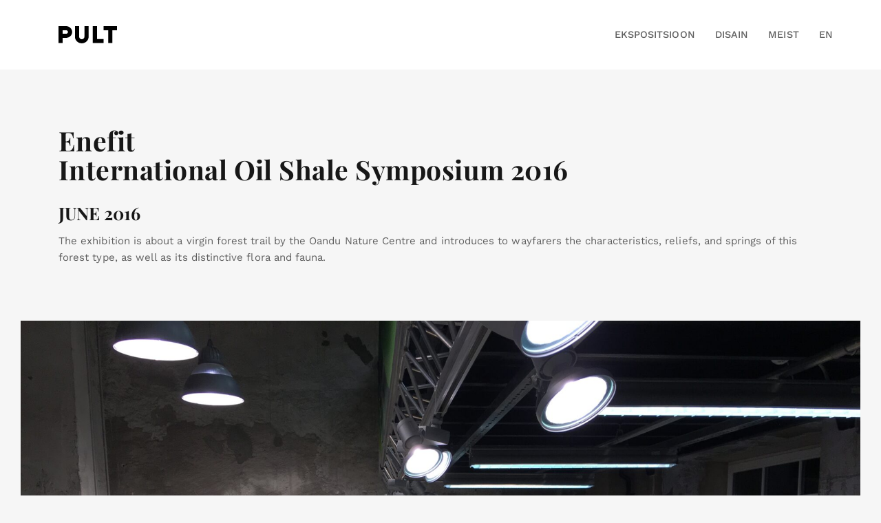

--- FILE ---
content_type: application/javascript
request_url: https://www.pult.ee/wp-content/themes/snow/assets/js/snow-wp.js?ver=1.4.2
body_size: 1482
content:
'use strict';

/******/ (function(modules) { // webpackBootstrap
/******/ 	// The module cache
/******/ 	var installedModules = {};
/******/
/******/ 	// The require function
/******/ 	function __webpack_require__(moduleId) {
/******/
/******/ 		// Check if module is in cache
/******/ 		if(installedModules[moduleId]) {
/******/ 			return installedModules[moduleId].exports;
/******/ 		}
/******/ 		// Create a new module (and put it into the cache)
/******/ 		var module = installedModules[moduleId] = {
/******/ 			i: moduleId,
/******/ 			l: false,
/******/ 			exports: {}
/******/ 		};
/******/
/******/ 		// Execute the module function
/******/ 		modules[moduleId].call(module.exports, module, module.exports, __webpack_require__);
/******/
/******/ 		// Flag the module as loaded
/******/ 		module.l = true;
/******/
/******/ 		// Return the exports of the module
/******/ 		return module.exports;
/******/ 	}
/******/
/******/
/******/ 	// expose the modules object (__webpack_modules__)
/******/ 	__webpack_require__.m = modules;
/******/
/******/ 	// expose the module cache
/******/ 	__webpack_require__.c = installedModules;
/******/
/******/ 	// define getter function for harmony exports
/******/ 	__webpack_require__.d = function(exports, name, getter) {
/******/ 		if(!__webpack_require__.o(exports, name)) {
/******/ 			Object.defineProperty(exports, name, { enumerable: true, get: getter });
/******/ 		}
/******/ 	};
/******/
/******/ 	// define __esModule on exports
/******/ 	__webpack_require__.r = function(exports) {
/******/ 		if(typeof Symbol !== 'undefined' && Symbol.toStringTag) {
/******/ 			Object.defineProperty(exports, Symbol.toStringTag, { value: 'Module' });
/******/ 		}
/******/ 		Object.defineProperty(exports, '__esModule', { value: true });
/******/ 	};
/******/
/******/ 	// create a fake namespace object
/******/ 	// mode & 1: value is a module id, require it
/******/ 	// mode & 2: merge all properties of value into the ns
/******/ 	// mode & 4: return value when already ns object
/******/ 	// mode & 8|1: behave like require
/******/ 	__webpack_require__.t = function(value, mode) {
/******/ 		if(mode & 1) value = __webpack_require__(value);
/******/ 		if(mode & 8) return value;
/******/ 		if((mode & 4) && typeof value === 'object' && value && value.__esModule) return value;
/******/ 		var ns = Object.create(null);
/******/ 		__webpack_require__.r(ns);
/******/ 		Object.defineProperty(ns, 'default', { enumerable: true, value: value });
/******/ 		if(mode & 2 && typeof value != 'string') for(var key in value) __webpack_require__.d(ns, key, function(key) { return value[key]; }.bind(null, key));
/******/ 		return ns;
/******/ 	};
/******/
/******/ 	// getDefaultExport function for compatibility with non-harmony modules
/******/ 	__webpack_require__.n = function(module) {
/******/ 		var getter = module && module.__esModule ?
/******/ 			function getDefault() { return module['default']; } :
/******/ 			function getModuleExports() { return module; };
/******/ 		__webpack_require__.d(getter, 'a', getter);
/******/ 		return getter;
/******/ 	};
/******/
/******/ 	// Object.prototype.hasOwnProperty.call
/******/ 	__webpack_require__.o = function(object, property) { return Object.prototype.hasOwnProperty.call(object, property); };
/******/
/******/ 	// __webpack_public_path__
/******/ 	__webpack_require__.p = "";
/******/
/******/
/******/ 	// Load entry module and return exports
/******/ 	return __webpack_require__(__webpack_require__.s = 8);
/******/ })
/************************************************************************/
/******/ ({

/***/ 8:
/***/ (function(module, exports, __webpack_require__) {

module.exports = __webpack_require__(9);


/***/ }),

/***/ 9:
/***/ (function(module, exports) {

(function ($) {
  // resize isotope inside stretched VC row
  var $stretched_row = $('[data-vc-full-width="true"]');

  if ($stretched_row.length) {
    $(function () {
      setTimeout(function () {
        if (typeof Snow !== 'undefined') {
          Snow.debounceResize();
        }

        $stretched_row.find('.nk-isotope').isotope('layout');
      }, 10);
    });
  } // Added 100% height for AWB inside equal-height
  // CSS solution is not working in Safari
  //     .vc_row-o-equal-height .wpb_wrapper,
  //     .vc_row-o-equal-height .wpb_wrapper > .nk-awb {
  //         height: 100%;
  //     }


  function resizeEqualAWB() {
    $('.vc_row-o-equal-height .wpb_wrapper > .nk-awb').each(function () {
      var $this = $(this);

      if (!$this.siblings().length) {
        $this.css('height', '');
        $this.css('height', $this.parents('.wpb_column:eq(0)').height());
      }
    });
  }

  $(window).on('load resize', resizeEqualAWB);
  resizeEqualAWB(); // stretched load more block

  var $pagination = $('.container .nk-pagination').filter(function () {
    return !$(this).parents('[data-vc-stretch-content="true"]').length;
  });
  var $body = $('body');

  function stretchPagination() {
    var wndW = $body.width();
    $pagination.each(function () {
      var $this = $(this);
      var rect = this.getBoundingClientRect();
      var left = rect.left;
      var right = rect.right - rect.width;

      if (left != 0 || right != 0) {
        var ml = parseFloat($this.css('margin-left') || 0);
        $this.css({
          'margin-left': ml - left,
          'width': wndW
        });
      }
    });
  }

  if ($pagination.length) {
    stretchPagination();
    $(window).on('resize orientationchange load', stretchPagination);
  }
})(jQuery);

/***/ })

/******/ });

--- FILE ---
content_type: image/svg+xml
request_url: https://www.pult.ee/wp-content/uploads/2024/05/PULT-1.svg
body_size: 305
content:
<?xml version="1.0" encoding="UTF-8"?>
<svg xmlns="http://www.w3.org/2000/svg" id="Layer_1" data-name="Layer 1" version="1.1" viewBox="0 0 1080 330">
  <defs>
    <style>
      .cls-1 {
        fill: #000;
        stroke-width: 0px;
      }
    </style>
  </defs>
  <polygon class="cls-1" points="832.16 .15 832.16 77.9 917.2 77.9 917.2 324.6 994.96 324.6 994.96 77.9 1080 77.9 1080 .15 832.16 .15"></polygon>
  <polygon class="cls-1" points="632.77 .15 632.77 324.6 832.01 324.6 832.01 246.85 710.52 246.85 710.52 .15 632.77 .15"></polygon>
  <g>
    <path class="cls-1" d="M556.17,202.5V.15h-77.75v202.36c0,26.84-21.76,48.6-48.6,48.6s-48.6-21.76-48.6-48.6V.15h-77.75v202.36c0,69.78,56.57,126.35,126.35,126.35s126.35-56.57,126.35-126.35Z"></path>
    <path class="cls-1" d="M174.23,111.92c0,18.79-15.23,34.02-34.02,34.02h-62.46v-68.03h62.46c18.79,0,34.02,15.23,34.02,34.02M251.98,111.92C251.98,50.19,201.94.15,140.21.15H0v324.45h77.75v-100.91h62.46c61.73,0,111.77-50.04,111.77-111.77"></path>
  </g>
</svg>


--- FILE ---
content_type: image/svg+xml
request_url: https://www.pult.ee/wp-content/uploads/2024/05/VALGE.svg
body_size: 260
content:
<?xml version="1.0" encoding="UTF-8"?>
<svg xmlns="http://www.w3.org/2000/svg" id="Layer_1" data-name="Layer 1" version="1.1" viewBox="0 0 1080 330">
  <defs>
    <style>
      .cls-1 {
        fill: #fff;
        stroke-width: 0px;
      }
    </style>
  </defs>
  <polygon class="cls-1" points="832.2 .2 832.2 77.9 917.2 77.9 917.2 324.6 995 324.6 995 77.9 1080 77.9 1080 .2 832.2 .2"></polygon>
  <polygon class="cls-1" points="632.8 .2 632.8 324.6 832 324.6 832 246.9 710.5 246.9 710.5 .2 632.8 .2"></polygon>
  <g>
    <path class="cls-1" d="M556.2,202.5V.2h-77.8v202.4c0,26.8-21.8,48.6-48.6,48.6s-48.6-21.8-48.6-48.6V.2h-77.8v202.4c0,69.8,56.6,126.3,126.4,126.3s126.4-56.6,126.4-126.4h0Z"></path>
    <path class="cls-1" d="M174.2,111.9c0,18.8-15.2,34-34,34h-62.5v-68h62.5c18.8,0,34,15.2,34,34M252,111.9C252,50.2,201.9.2,140.2.2H0v324.5h77.8v-100.9h62.5c61.7,0,111.8-50,111.8-111.8"></path>
  </g>
</svg>


--- FILE ---
content_type: application/javascript
request_url: https://www.pult.ee/wp-content/themes/snow/assets/plugins/nk-share/nk-share.js?ver=6.9
body_size: 2163
content:
'use strict';

/******/ (function(modules) { // webpackBootstrap
/******/ 	// The module cache
/******/ 	var installedModules = {};
/******/
/******/ 	// The require function
/******/ 	function __webpack_require__(moduleId) {
/******/
/******/ 		// Check if module is in cache
/******/ 		if(installedModules[moduleId]) {
/******/ 			return installedModules[moduleId].exports;
/******/ 		}
/******/ 		// Create a new module (and put it into the cache)
/******/ 		var module = installedModules[moduleId] = {
/******/ 			i: moduleId,
/******/ 			l: false,
/******/ 			exports: {}
/******/ 		};
/******/
/******/ 		// Execute the module function
/******/ 		modules[moduleId].call(module.exports, module, module.exports, __webpack_require__);
/******/
/******/ 		// Flag the module as loaded
/******/ 		module.l = true;
/******/
/******/ 		// Return the exports of the module
/******/ 		return module.exports;
/******/ 	}
/******/
/******/
/******/ 	// expose the modules object (__webpack_modules__)
/******/ 	__webpack_require__.m = modules;
/******/
/******/ 	// expose the module cache
/******/ 	__webpack_require__.c = installedModules;
/******/
/******/ 	// define getter function for harmony exports
/******/ 	__webpack_require__.d = function(exports, name, getter) {
/******/ 		if(!__webpack_require__.o(exports, name)) {
/******/ 			Object.defineProperty(exports, name, { enumerable: true, get: getter });
/******/ 		}
/******/ 	};
/******/
/******/ 	// define __esModule on exports
/******/ 	__webpack_require__.r = function(exports) {
/******/ 		if(typeof Symbol !== 'undefined' && Symbol.toStringTag) {
/******/ 			Object.defineProperty(exports, Symbol.toStringTag, { value: 'Module' });
/******/ 		}
/******/ 		Object.defineProperty(exports, '__esModule', { value: true });
/******/ 	};
/******/
/******/ 	// create a fake namespace object
/******/ 	// mode & 1: value is a module id, require it
/******/ 	// mode & 2: merge all properties of value into the ns
/******/ 	// mode & 4: return value when already ns object
/******/ 	// mode & 8|1: behave like require
/******/ 	__webpack_require__.t = function(value, mode) {
/******/ 		if(mode & 1) value = __webpack_require__(value);
/******/ 		if(mode & 8) return value;
/******/ 		if((mode & 4) && typeof value === 'object' && value && value.__esModule) return value;
/******/ 		var ns = Object.create(null);
/******/ 		__webpack_require__.r(ns);
/******/ 		Object.defineProperty(ns, 'default', { enumerable: true, value: value });
/******/ 		if(mode & 2 && typeof value != 'string') for(var key in value) __webpack_require__.d(ns, key, function(key) { return value[key]; }.bind(null, key));
/******/ 		return ns;
/******/ 	};
/******/
/******/ 	// getDefaultExport function for compatibility with non-harmony modules
/******/ 	__webpack_require__.n = function(module) {
/******/ 		var getter = module && module.__esModule ?
/******/ 			function getDefault() { return module['default']; } :
/******/ 			function getModuleExports() { return module; };
/******/ 		__webpack_require__.d(getter, 'a', getter);
/******/ 		return getter;
/******/ 	};
/******/
/******/ 	// Object.prototype.hasOwnProperty.call
/******/ 	__webpack_require__.o = function(object, property) { return Object.prototype.hasOwnProperty.call(object, property); };
/******/
/******/ 	// __webpack_public_path__
/******/ 	__webpack_require__.p = "";
/******/
/******/
/******/ 	// Load entry module and return exports
/******/ 	return __webpack_require__(__webpack_require__.s = 20);
/******/ })
/************************************************************************/
/******/ ({

/***/ 20:
/***/ (function(module, exports, __webpack_require__) {

module.exports = __webpack_require__(21);


/***/ }),

/***/ 21:
/***/ (function(module, exports) {

function _typeof(obj) { "@babel/helpers - typeof"; if (typeof Symbol === "function" && typeof Symbol.iterator === "symbol") { _typeof = function _typeof(obj) { return typeof obj; }; } else { _typeof = function _typeof(obj) { return obj && typeof Symbol === "function" && obj.constructor === Symbol && obj !== Symbol.prototype ? "symbol" : typeof obj; }; } return _typeof(obj); }

/*!
 * Name    : nK Share
 * Version : 1.0.0
 * Author  : _nK http://nkdev.info
 */
var $ = window.jQuery; // nKShare instance

var nKShare = function () {
  var instanceID = 0;

  function nKShare(item, userOptions) {
    var _this = this;

    _this.$item = $(item);
    _this.defaults = {
      name: null,
      text: null,
      link: null,
      media: null,
      popupOptions: 'menubar=no,toolbar=no,resizable=yes,scrollbars=yes,height=600,width=600',
      networks: {
        facebook: function facebook() {
          var result = '//www.facebook.com/share.php?m2w&s=100&p[url]=' + encodeURIComponent(this.options.link);

          if (this.options.media) {
            result += '&p[images][0]=' + encodeURIComponent(this.options.media);
          }

          if (this.options.text) {
            result += '&p[title]=' + encodeURIComponent(this.options.text);
          }

          window.open(result, 'Facebook', this.options.popupOptions);
        },
        twitter: function twitter() {
          var result = 'https://twitter.com/intent/tweet?original_referer=' + encodeURIComponent(this.options.link);

          if (this.options.text) {
            result += '&text=' + encodeURIComponent(this.options.text) + '%20' + encodeURIComponent(this.options.link);
          } else {
            result += '&text=' + encodeURIComponent(this.options.link);
          }

          window.open(result, 'Twitter', this.options.popupOptions);
        },
        pinterest: function pinterest() {
          var result = '//pinterest.com/pin/create/button/?url=' + encodeURIComponent(this.options.link);

          if (this.options.media) {
            result += '&media=' + encodeURIComponent(this.options.media);
          }

          if (this.options.text) {
            result += '&description=' + encodeURIComponent(this.options.text);
          }

          window.open(result, 'Pinterest', this.options.popupOptions);
        },
        'google-plus': function googlePlus() {
          window.open('//plus.google.com/share?url=' + encodeURIComponent(this.options.link), 'GooglePlus', this.options.popupOptions);
        },
        linkedin: function linkedin() {
          var result = '//www.linkedin.com/shareArticle?mini=true&url=' + encodeURIComponent(this.options.link) + '&source=' + encodeURIComponent(this.options.link);

          if (this.options.text) {
            result += '&title=' + encodeURIComponent(this.options.text);
          }

          window.open(result, 'LinkedIn', this.options.popupOptions);
        },
        vk: function vk() {
          window.open('//vk.com/share.php?url=' + encodeURIComponent(this.options.link), 'Vkontakte', this.options.popupOptions);
        }
      }
    };
    _this.options = $.extend({}, _this.defaults, userOptions);
    _this.instanceID = instanceID++;

    _this.onClickInit();
  }

  return nKShare;
}();

nKShare.prototype.onClickInit = function () {
  var self = this;
  self.$item.on('click', function (e) {
    if (self.options.networks[self.options.name]) {
      e.preventDefault();
      self.options.networks[self.options.name].call(self);
    }
  });
};

var oldNkshare = $.fn.nkshare;

$.fn.nkshare = function () {
  var items = this;
  var options = arguments[0] || {};
  var args = Array.prototype.slice.call(arguments, 1);
  var len = items.length;
  var k = 0;
  var ret;

  for (k; k < len; k++) {
    if (_typeof(options) === 'object') {
      if (!items[k].nkshare) {
        var thisOpts = $.extend({}, options);
        var $item = $(items[k]); // prepare options

        if (typeof thisOpts.name === 'undefined') {
          thisOpts.name = $item.attr('data-share');
        }

        if (typeof thisOpts.name === 'undefined') {
          return false;
        }

        if (typeof thisOpts.text === 'undefined') {
          thisOpts.text = $item.attr('data-share-text') || document.title;
        }

        if (typeof thisOpts.link === 'undefined') {
          thisOpts.link = $item.attr('data-share-link') || window.location.href.replace(window.location.hash, '');
        }

        if (typeof thisOpts.media === 'undefined') {
          thisOpts.media = $item.attr('data-share-media');
        } // init


        items[k].nkshare = new nKShare(items[k], thisOpts);
      }
    } else {
      ret = items[k].nkshare ? items[k].nkshare[options].apply(items[k].nkshare, args) : undefined;
    }

    if (typeof ret !== 'undefined') {
      return ret;
    }
  }

  return this;
}; // no conflict


$.fn.nkshare.noConflict = function () {
  $.fn.nkshare = oldNkshare;
  return this;
}; // data-share initialization


$(document).on('ready.data-nkshare', function () {
  $('[data-share]').nkshare();
});

/***/ })

/******/ });